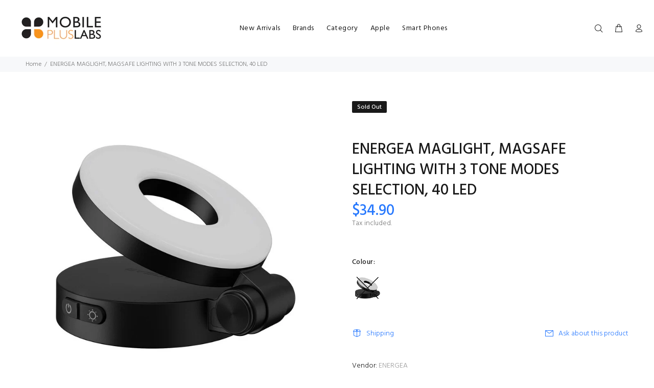

--- FILE ---
content_type: text/javascript; charset=utf-8
request_url: https://www.mobilepluslabs.com/products/energea-maglight-magsafe-lighting-with-3-tone-modes-selection-40-led.js
body_size: 354
content:
{"id":7860296450204,"title":"ENERGEA MAGLIGHT, MAGSAFE LIGHTING WITH 3 TONE MODES SELECTION, 40 LED","handle":"energea-maglight-magsafe-lighting-with-3-tone-modes-selection-40-led","description":null,"published_at":"2024-03-13T14:02:58+08:00","created_at":"2024-02-06T15:42:30+08:00","vendor":"ENERGEA","type":"LIFESTYLE","tags":[],"price":3490,"price_min":3490,"price_max":3490,"available":false,"price_varies":false,"compare_at_price":null,"compare_at_price_min":0,"compare_at_price_max":0,"compare_at_price_varies":false,"variants":[{"id":43072303071388,"title":"BLACK","option1":"BLACK","option2":null,"option3":null,"sku":"8885020100815","requires_shipping":true,"taxable":true,"featured_image":{"id":37647013216412,"product_id":7860296450204,"position":1,"created_at":"2024-02-29T15:47:46+08:00","updated_at":"2024-02-29T15:47:46+08:00","alt":null,"width":720,"height":720,"src":"https:\/\/cdn.shopify.com\/s\/files\/1\/0247\/6494\/0348\/products\/8885020100815.jpg?v=1709192866","variant_ids":[43072303071388]},"available":false,"name":"ENERGEA MAGLIGHT, MAGSAFE LIGHTING WITH 3 TONE MODES SELECTION, 40 LED - BLACK","public_title":"BLACK","options":["BLACK"],"price":3490,"weight":0,"compare_at_price":null,"inventory_management":"shopify","barcode":"PG-MGLT-BLK","featured_media":{"alt":null,"id":30042552828060,"position":1,"preview_image":{"aspect_ratio":1.0,"height":720,"width":720,"src":"https:\/\/cdn.shopify.com\/s\/files\/1\/0247\/6494\/0348\/products\/8885020100815.jpg?v=1709192866"}},"requires_selling_plan":false,"selling_plan_allocations":[]}],"images":["\/\/cdn.shopify.com\/s\/files\/1\/0247\/6494\/0348\/products\/8885020100815.jpg?v=1709192866"],"featured_image":"\/\/cdn.shopify.com\/s\/files\/1\/0247\/6494\/0348\/products\/8885020100815.jpg?v=1709192866","options":[{"name":"Colour","position":1,"values":["BLACK"]}],"url":"\/products\/energea-maglight-magsafe-lighting-with-3-tone-modes-selection-40-led","media":[{"alt":null,"id":30042552828060,"position":1,"preview_image":{"aspect_ratio":1.0,"height":720,"width":720,"src":"https:\/\/cdn.shopify.com\/s\/files\/1\/0247\/6494\/0348\/products\/8885020100815.jpg?v=1709192866"},"aspect_ratio":1.0,"height":720,"media_type":"image","src":"https:\/\/cdn.shopify.com\/s\/files\/1\/0247\/6494\/0348\/products\/8885020100815.jpg?v=1709192866","width":720}],"requires_selling_plan":false,"selling_plan_groups":[]}